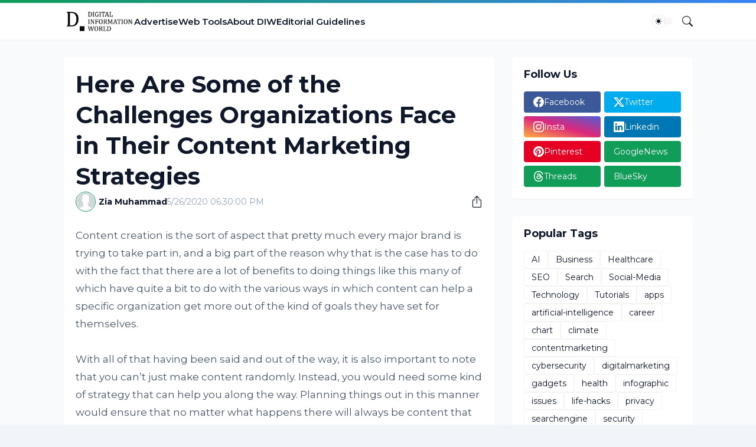

--- FILE ---
content_type: text/html; charset=utf-8
request_url: https://www.google.com/recaptcha/api2/aframe
body_size: 268
content:
<!DOCTYPE HTML><html><head><meta http-equiv="content-type" content="text/html; charset=UTF-8"></head><body><script nonce="r9nw5W2brd3iQFT6YRjoRQ">/** Anti-fraud and anti-abuse applications only. See google.com/recaptcha */ try{var clients={'sodar':'https://pagead2.googlesyndication.com/pagead/sodar?'};window.addEventListener("message",function(a){try{if(a.source===window.parent){var b=JSON.parse(a.data);var c=clients[b['id']];if(c){var d=document.createElement('img');d.src=c+b['params']+'&rc='+(localStorage.getItem("rc::a")?sessionStorage.getItem("rc::b"):"");window.document.body.appendChild(d);sessionStorage.setItem("rc::e",parseInt(sessionStorage.getItem("rc::e")||0)+1);localStorage.setItem("rc::h",'1768965146756');}}}catch(b){}});window.parent.postMessage("_grecaptcha_ready", "*");}catch(b){}</script></body></html>